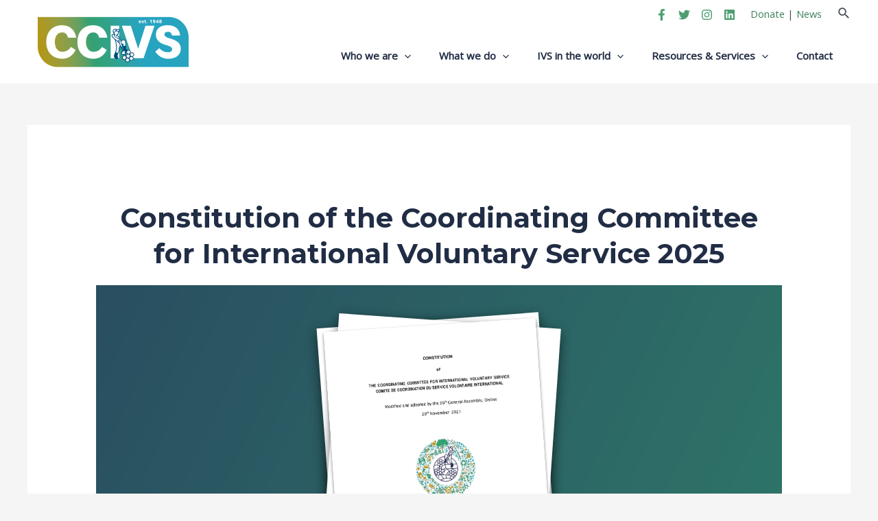

--- FILE ---
content_type: text/css
request_url: https://ccivs.org/wp-content/uploads/so-css/so-css-astra.css?ver=1759161050
body_size: 546
content:
.yoast-breadcrumbs {
font-size: 18px;
font-weight: 500;
line-height: 26px;
text-align: left;
}

.yoast-breadcrumbs a {
	color: #000000;

}

.custom-button-css a.wp-block-button__link p.custom-button-css{
    background-color: inherit !important;
    color: inherit !important;
    border: none !important;
    padding: inherit !important;
    border-radius: inherit !important;
    text-decoration: none !important;
		color: #1FB8BF !important;
		text-transform: capitalize !important;
		text-decoration: underline !important;
		font-size: 16px !important;
		font-weight: 500 !important;
		line-height: 24px !important;
		text-align: center !important;
}

.custom-button-css a.wp-block-button__link{
    background-color: inherit !important;
    color: inherit !important;
    border: none !important;
    padding: inherit !important;
    border-radius: inherit !important;
    text-decoration: none !important;
		color: #1FB8BF !important;
		text-transform: capitalize !important;
		text-decoration: underline !important;
		font-size: 16px !important;
		font-weight: 500 !important;
		line-height: 24px !important;
		text-align: center !important;
}

.team-member img{
  width: 100% !important;
  height: auto !important;
  max-width: 324px !important; /* Match the Figma image size */
  max-height: 200px !important;
  object-fit: cover !important; /* Ensure image covers without distortion */
}

.breadcrumb_last {
	color: var(--Dark-grey, #757575);
}

/* Container for the entire form */
.custom-filter {
    background-color: #FFFFFF !important; /* Light background color for the sidebar */
    padding: 20px !important; /* Adjust padding */
    max-width: 390px !important; /* Restrict the width of the sidebar */
    box-sizing: border-box !important; /* Ensure padding does not affect width */
		margin-right: 20px !important;
}

/* Input fields and dropdowns */
.custom-filter input[type="text"],
.custom-filter select {
    width: 100% !important; /* Full width of container */
    padding: 10px 0 !important; /* Remove padding on sides, keep on top and bottom */
    margin-bottom: 20px !important; /* Adjust space between fields */
    border: none !important; /* Remove border */
    border-bottom: 2px solid #ccc !important; /* Add underline */
    border-radius: 0 !important; /* Ensure no rounded corners */
    background-color: transparent !important; /* Transparent background */
    box-shadow: none !important; /* Remove any default box shadow */
    outline: none !important; /* Remove default focus outline */
    transition: border-color 0.3s ease !important; /* Add smooth transition */
}

.custom-filter label {
		width: 100% !important;
}

.custom-filter form {
    display: flex !important;
    flex-direction: column !important;
}

/* Submit button styling */
.custom-filter input[type="submit"] {
  background-color: white; 
  color: #1FB8BF; 
  border: 1px solid #1FB8BF;
		min-width:100px;
}

/* Optional: Hover effect on the Submit button */
.custom-filter input[type="submit"]:hover {
    background-color: #1FB8BF; /* Slightly darker green on hover */
		color:white;
}

@media (max-width: 767px) {
  .custom-filter {
		max-width: 100% !important;
    margin-right: 0px !important;
  }

/* Nascondi QR code sulla pagina evento */
#ep_single_event_qr_code {
    display: none !important;
}
		
}

--- FILE ---
content_type: image/svg+xml
request_url: https://ccivs.org/wp-content/uploads/2024/04/constitution_of_the_ccivs_2021.svg
body_size: 160547
content:
<svg version="1.1" viewBox="0.0 0.0 960.0 540.0" fill="none" stroke="none" stroke-linecap="square" stroke-miterlimit="10" xmlns:xlink="http://www.w3.org/1999/xlink" xmlns="http://www.w3.org/2000/svg"><clipPath id="g2ce49cf8d97_0_56.0"><path d="m0 0l960.0 0l0 540.0l-960.0 0l0 -540.0z" clip-rule="nonzero"/></clipPath><g clip-path="url(#g2ce49cf8d97_0_56.0)"><path fill="#000000" fill-opacity="0.0" d="m0 0l960.0 0l0 540.0l-960.0 0z" fill-rule="evenodd"/><g transform="matrix(0.384 0.0 0.0 0.3840682788051209 0.0 0.0)"><clipPath id="g2ce49cf8d97_0_56.1"><path d="m0 0l2500.0 0l0 1406.0l-2500.0 0z" clip-rule="evenodd"/></clipPath><image clip-path="url(#g2ce49cf8d97_0_56.1)" fill="#000" width="2500.0" height="1406.0" x="0.0" y="0.0" preserveAspectRatio="none" xlink:href="[data-uri]"/></g><g filter="url(#shadowFilter-g2ce49cf8d97_0_56.2)"><use xlink:href="#g2ce49cf8d97_0_56.2" transform="matrix(1.0 0.0 0.0 1.0 0.0 5.333333333333329)"/></g><defs><filter id="shadowFilter-g2ce49cf8d97_0_56.2" filterUnits="userSpaceOnUse"><feGaussianBlur in="SourceAlpha" stdDeviation="8.0" result="blur"/><feComponentTransfer in="blur" color-interpolation-filters="sRGB"><feFuncR type="linear" slope="0" intercept="0.0"/><feFuncG type="linear" slope="0" intercept="0.0"/><feFuncB type="linear" slope="0" intercept="0.0"/><feFuncA type="linear" slope="0.549" intercept="0"/></feComponentTransfer></filter></defs><g id="g2ce49cf8d97_0_56.2"><path fill="#ffffff" d="m618.88763 37.785057l0 0c0.0020141602 -1.5258789E-4 0.0037841797 0.0013656616 0.003967285 0.0033874512l32.5 439.33517c6.1035156E-5 9.765625E-4 -2.4414062E-4 0.001953125 -9.1552734E-4 0.0026855469c-6.1035156E-4 7.324219E-4 -0.0015258789 0.0011901855 -0.0025024414 0.0012512207l-310.2643 22.956696c-0.0020141602 1.5258789E-4 -0.0037841797 -0.001373291 -0.0039367676 -0.0033874512l-32.5 -439.33517l0 0c-1.5258789E-4 -0.0020217896 0.001373291 -0.0037841797 0.0033874512 -0.003932953z" fill-rule="evenodd"/></g><path fill="#000000" fill-opacity="0.0" d="m401.79004 166.46982l295.937 0l0 34.519684l-295.937 0z" fill-rule="evenodd"/><g filter="url(#shadowFilter-g2ce49cf8d97_0_56.3)"><use xlink:href="#g2ce49cf8d97_0_56.3" transform="matrix(1.0 0.0 0.0 1.0 0.0 5.333333333333333)"/></g><defs><filter id="shadowFilter-g2ce49cf8d97_0_56.3" filterUnits="userSpaceOnUse"><feGaussianBlur in="SourceAlpha" stdDeviation="8.0" result="blur"/><feComponentTransfer in="blur" color-interpolation-filters="sRGB"><feFuncR type="linear" slope="0" intercept="0.0"/><feFuncG type="linear" slope="0" intercept="0.0"/><feFuncB type="linear" slope="0" intercept="0.0"/><feFuncA type="linear" slope="0.549" intercept="0"/></feComponentTransfer></filter></defs><g id="g2ce49cf8d97_0_56.3"><path fill="#ffffff" d="m650.6037 61.124264l0 0c0.0020141602 1.411438E-4 0.003540039 0.0018959045 0.0033569336 0.003917694l-30.806519 439.46066c-6.1035156E-5 9.765625E-4 -5.493164E-4 0.0018615723 -0.0012817383 0.0025024414c-7.324219E-4 6.4086914E-4 -0.0017089844 9.765625E-4 -0.0026245117 8.8500977E-4l-310.3583 -21.735687c-0.0020446777 -1.2207031E-4 -0.0035705566 -0.0018920898 -0.0034179688 -0.00390625l30.80655 -439.46066l0 0c1.5258789E-4 -0.0020217896 0.0018920898 -0.0035476685 0.0039367676 -0.0034065247z" fill-rule="evenodd"/></g><g filter="url(#shadowFilter-g2ce49cf8d97_0_56.4)"><use xlink:href="#g2ce49cf8d97_0_56.4" transform="matrix(1.0 0.0 0.0 1.0 0.0 2.0)"/></g><defs><filter id="shadowFilter-g2ce49cf8d97_0_56.4" filterUnits="userSpaceOnUse"><feGaussianBlur in="SourceAlpha" stdDeviation="2.0" result="blur"/><feComponentTransfer in="blur" color-interpolation-filters="sRGB"><feFuncR type="linear" slope="0" intercept="0.0"/><feFuncG type="linear" slope="0" intercept="0.0"/><feFuncB type="linear" slope="0" intercept="0.0"/><feFuncA type="linear" slope="0.5" intercept="0"/></feComponentTransfer></filter></defs><g id="g2ce49cf8d97_0_56.4"><path fill="#000000" fill-opacity="0.0" d="m318.07086 65.82101l296.99188 -20.191044l28.847961 424.3207l-296.99185 20.19104z" fill-rule="evenodd"/><g transform="matrix(0.42246351706036744 -0.028721259842519685 0.029109973753280838 0.4281742782152231 318.0708653543307 65.8210094488189)"><clipPath id="g2ce49cf8d97_0_56.5"><path d="m1.1368684E-13 0l703.0 0l0 991.0l-703.0 0z" clip-rule="evenodd"/></clipPath><image clip-path="url(#g2ce49cf8d97_0_56.5)" fill="#000" width="703.0" height="991.0" x="0.0" y="0.0" preserveAspectRatio="none" xlink:href="[data-uri]"/></g></g></g></svg>